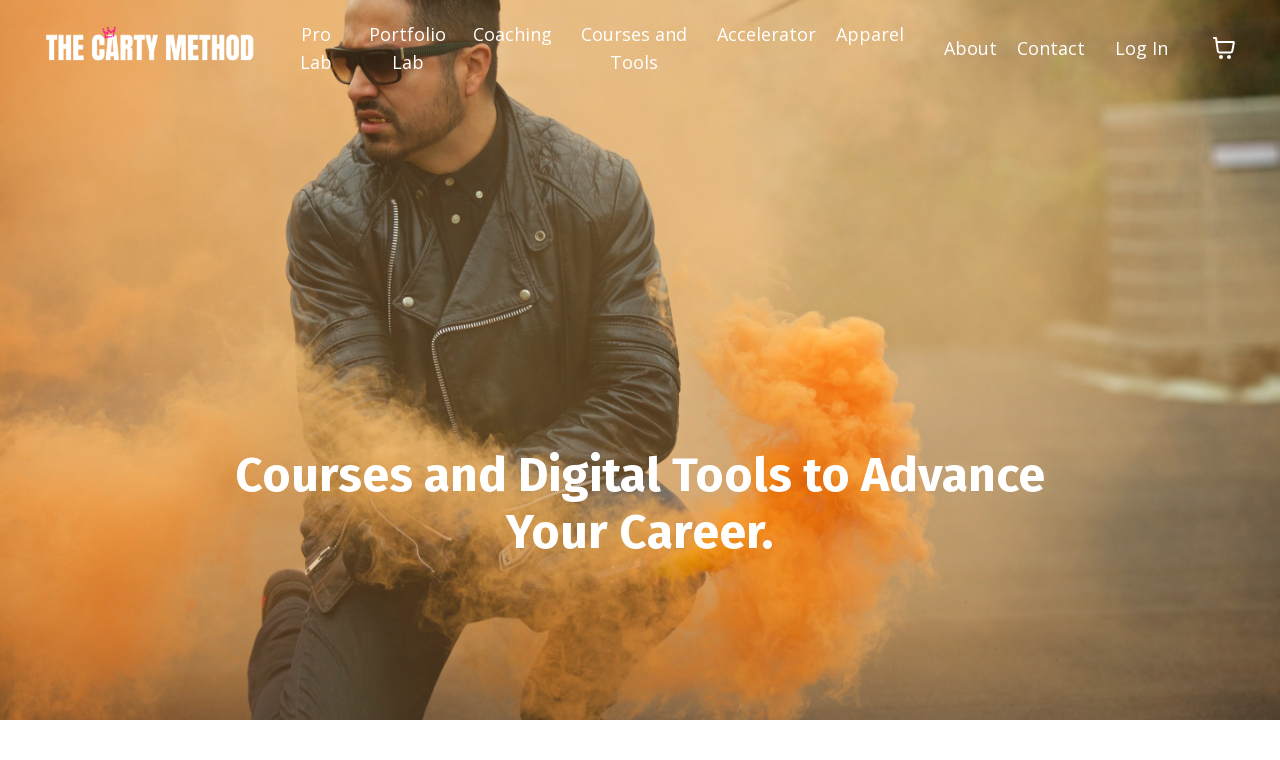

--- FILE ---
content_type: text/html; charset=utf-8
request_url: https://www.thecartymethod.com/store
body_size: 13351
content:
<!doctype html>
<html lang="en">
  <head>
    
              <meta name="csrf-param" content="authenticity_token">
              <meta name="csrf-token" content="WnnjwuRTxy2uAhFPHGgo4TA6Hy9qkCcCF2rwZVHjrLps4Qn08tdGwAEwRSvkL8ImsOmIpWWpV11Y4R5UmgxYRQ==">
            
    <title>
      
        The Carty Method - Professional Photographers Education Systems
      
    </title>
    <meta charset="utf-8" />
    <meta http-equiv="x-ua-compatible" content="ie=edge, chrome=1">
    <meta name="viewport" content="width=device-width, initial-scale=1, shrink-to-fit=no">
    
      <meta name="description" content="Are you a struggling photographer not making real money with your camera? Have the talent, but not the clients? Are you struggling to turn your creativity into a business? The Carty Method is a Pro Photographers Education System with cohorts, courses, frameworks and digital tools to get you there." />
    
    <meta property="og:type" content="website">
<meta property="og:url" content="https://www.thecartymethod.com/store">
<meta name="twitter:card" content="summary_large_image">

<meta property="og:title" content="The Carty Method - Professional Photographers Education Systems">
<meta name="twitter:title" content="The Carty Method - Professional Photographers Education Systems">


<meta property="og:description" content="Are you a struggling photographer not making real money with your camera? Have the talent, but not the clients? Are you struggling to turn your creativity into a business? The Carty Method is a Pro Photographers Education System with cohorts, courses, frameworks and digital tools to get you there.">
<meta name="twitter:description" content="Are you a struggling photographer not making real money with your camera? Have the talent, but not the clients? Are you struggling to turn your creativity into a business? The Carty Method is a Pro Photographers Education System with cohorts, courses, frameworks and digital tools to get you there.">


<meta property="og:image" content="https://kajabi-storefronts-production.kajabi-cdn.com/kajabi-storefronts-production/file-uploads/sites/2148205178/images/cebae16-fc51-3d52-8a24-42f8cd714c_Untitled_56_.png">
<meta name="twitter:image" content="https://kajabi-storefronts-production.kajabi-cdn.com/kajabi-storefronts-production/file-uploads/sites/2148205178/images/cebae16-fc51-3d52-8a24-42f8cd714c_Untitled_56_.png">


    
      <link href="https://kajabi-storefronts-production.kajabi-cdn.com/kajabi-storefronts-production/file-uploads/sites/2148205178/images/b062d-febd-c340-4d8e-768a71a3fa2_the-carty-method-white-favicon.png?v=2" rel="shortcut icon" />
    
    <link rel="canonical" href="https://www.thecartymethod.com/store" />

    <!-- Google Fonts ====================================================== -->
    <link rel="preconnect" href="https://fonts.gstatic.com" crossorigin>
    <link rel="stylesheet" media="print" onload="this.onload=null;this.removeAttribute(&#39;media&#39;);" type="text/css" href="//fonts.googleapis.com/css?family=Open+Sans:400,700,400italic,700italic|Fira+Sans:400,700,400italic,700italic&amp;display=swap" />

    <!-- Kajabi CSS ======================================================== -->
    <link rel="stylesheet" media="print" onload="this.onload=null;this.removeAttribute(&#39;media&#39;);" type="text/css" href="https://kajabi-app-assets.kajabi-cdn.com/assets/core-0d125629e028a5a14579c81397830a1acd5cf5a9f3ec2d0de19efb9b0795fb03.css" />

    

    <!-- Font Awesome Icons -->
    <link rel="stylesheet" media="print" onload="this.onload=null;this.removeAttribute(&#39;media&#39;);" type="text/css" crossorigin="anonymous" href="https://use.fontawesome.com/releases/v5.15.2/css/all.css" />

    <link rel="stylesheet" media="screen" href="https://kajabi-storefronts-production.kajabi-cdn.com/kajabi-storefronts-production/themes/2158421032/assets/styles.css?1766426076218569" />

    <!-- Customer CSS ====================================================== -->
    <!-- If you're using custom css that affects the first render of the page, replace async_style_link below with styesheet_tag -->
    <link rel="stylesheet" media="print" onload="this.onload=null;this.removeAttribute(&#39;media&#39;);" type="text/css" href="https://kajabi-storefronts-production.kajabi-cdn.com/kajabi-storefronts-production/themes/2158421032/assets/overrides.css?1766426076218569" />
    <style>
  /* Custom CSS Added Via Theme Settings */
  /* CSS Overrides go here */
</style>


    <!-- Kajabi Editor Only CSS ============================================ -->
    

    <!-- Header hook ======================================================= -->
    <script type="text/javascript">
  var Kajabi = Kajabi || {};
</script>
<script type="text/javascript">
  Kajabi.currentSiteUser = {
    "id" : "-1",
    "type" : "Guest",
    "contactId" : "",
  };
</script>
<script type="text/javascript">
  Kajabi.theme = {
    activeThemeName: "Streamlined Home",
    previewThemeId: null,
    editor: false
  };
</script>
<meta name="turbo-prefetch" content="false">
<!-- Google tag (gtag.js) -->
<script async src="https://www.googletagmanager.com/gtag/js?id=G-JLRV91055G"></script>
<script>
  window.dataLayer = window.dataLayer || [];
  function gtag(){dataLayer.push(arguments);}
  gtag('js', new Date());

  gtag('config', 'G-JLRV91055G');
</script><script async src="https://www.googletagmanager.com/gtag/js?id=G-JLRV91055G"></script>
<script>
  window.dataLayer = window.dataLayer || [];
  function gtag(){dataLayer.push(arguments);}
  gtag('js', new Date());
  gtag('config', 'G-JLRV91055G');
</script>
<style type="text/css">
  #editor-overlay {
    display: none;
    border-color: #2E91FC;
    position: absolute;
    background-color: rgba(46,145,252,0.05);
    border-style: dashed;
    border-width: 3px;
    border-radius: 3px;
    pointer-events: none;
    cursor: pointer;
    z-index: 10000000000;
  }
  .editor-overlay-button {
    color: white;
    background: #2E91FC;
    border-radius: 2px;
    font-size: 13px;
    margin-inline-start: -24px;
    margin-block-start: -12px;
    padding-block: 3px;
    padding-inline: 10px;
    text-transform:uppercase;
    font-weight:bold;
    letter-spacing:1.5px;

    left: 50%;
    top: 50%;
    position: absolute;
  }
</style>
<script src="https://kajabi-app-assets.kajabi-cdn.com/vite/assets/track_analytics-999259ad.js" crossorigin="anonymous" type="module"></script><link rel="modulepreload" href="https://kajabi-app-assets.kajabi-cdn.com/vite/assets/stimulus-576c66eb.js" as="script" crossorigin="anonymous">
<link rel="modulepreload" href="https://kajabi-app-assets.kajabi-cdn.com/vite/assets/track_product_analytics-9c66ca0a.js" as="script" crossorigin="anonymous">
<link rel="modulepreload" href="https://kajabi-app-assets.kajabi-cdn.com/vite/assets/stimulus-e54d982b.js" as="script" crossorigin="anonymous">
<link rel="modulepreload" href="https://kajabi-app-assets.kajabi-cdn.com/vite/assets/trackProductAnalytics-3d5f89d8.js" as="script" crossorigin="anonymous">      <script type="text/javascript">
        if (typeof (window.rudderanalytics) === "undefined") {
          !function(){"use strict";window.RudderSnippetVersion="3.0.3";var sdkBaseUrl="https://cdn.rudderlabs.com/v3"
          ;var sdkName="rsa.min.js";var asyncScript=true;window.rudderAnalyticsBuildType="legacy",window.rudderanalytics=[]
          ;var e=["setDefaultInstanceKey","load","ready","page","track","identify","alias","group","reset","setAnonymousId","startSession","endSession","consent"]
          ;for(var n=0;n<e.length;n++){var t=e[n];window.rudderanalytics[t]=function(e){return function(){
          window.rudderanalytics.push([e].concat(Array.prototype.slice.call(arguments)))}}(t)}try{
          new Function('return import("")'),window.rudderAnalyticsBuildType="modern"}catch(a){}
          if(window.rudderAnalyticsMount=function(){
          "undefined"==typeof globalThis&&(Object.defineProperty(Object.prototype,"__globalThis_magic__",{get:function get(){
          return this},configurable:true}),__globalThis_magic__.globalThis=__globalThis_magic__,
          delete Object.prototype.__globalThis_magic__);var e=document.createElement("script")
          ;e.src="".concat(sdkBaseUrl,"/").concat(window.rudderAnalyticsBuildType,"/").concat(sdkName),e.async=asyncScript,
          document.head?document.head.appendChild(e):document.body.appendChild(e)
          },"undefined"==typeof Promise||"undefined"==typeof globalThis){var d=document.createElement("script")
          ;d.src="https://polyfill-fastly.io/v3/polyfill.min.js?version=3.111.0&features=Symbol%2CPromise&callback=rudderAnalyticsMount",
          d.async=asyncScript,document.head?document.head.appendChild(d):document.body.appendChild(d)}else{
          window.rudderAnalyticsMount()}window.rudderanalytics.load("2apYBMHHHWpiGqicceKmzPebApa","https://kajabiaarnyhwq.dataplane.rudderstack.com",{})}();
        }
      </script>
      <script type="text/javascript">
        if (typeof (window.rudderanalytics) !== "undefined") {
          rudderanalytics.page({"account_id":"2148183255","site_id":"2148205178"});
        }
      </script>
      <script type="text/javascript">
        if (typeof (window.rudderanalytics) !== "undefined") {
          (function () {
            function AnalyticsClickHandler (event) {
              const targetEl = event.target.closest('a') || event.target.closest('button');
              if (targetEl) {
                rudderanalytics.track('Site Link Clicked', Object.assign(
                  {"account_id":"2148183255","site_id":"2148205178"},
                  {
                    link_text: targetEl.textContent.trim(),
                    link_href: targetEl.href,
                    tag_name: targetEl.tagName,
                  }
                ));
              }
            };
            document.addEventListener('click', AnalyticsClickHandler);
          })();
        }
      </script>
<meta name='site_locale' content='en'><style type="text/css">
  body main {
    direction: ltr;
  }
  .slick-list {
    direction: ltr;
  }
</style>
<style type="text/css">
  /* Font Awesome 4 */
  .fa.fa-twitter{
    font-family:sans-serif;
  }
  .fa.fa-twitter::before{
    content:"𝕏";
    font-size:1.2em;
  }

  /* Font Awesome 5 */
  .fab.fa-twitter{
    font-family:sans-serif;
  }
  .fab.fa-twitter::before{
    content:"𝕏";
    font-size:1.2em;
  }
</style>
<link rel="stylesheet" href="https://cdn.jsdelivr.net/npm/@kajabi-ui/styles@1.0.4/dist/kajabi_products/kajabi_products.css" />
<script type="module" src="https://cdn.jsdelivr.net/npm/@pine-ds/core@3.14.0/dist/pine-core/pine-core.esm.js"></script>
<script nomodule src="https://cdn.jsdelivr.net/npm/@pine-ds/core@3.14.0/dist/pine-core/index.esm.js"></script>


  </head>

  <style>
  

  
    
  
</style>

  <body id="encore-theme" class="background-unrecognized">
    


    <div id="section-header" data-section-id="header">

<style>
  /* Default Header Styles */
  .header {
    
      background-color: rgba(0, 0, 0, 0);
    
    font-size: 18px;
  }
  .header a,
  .header a.link-list__link,
  .header a.link-list__link:hover,
  .header a.social-icons__icon,
  .header .user__login a,
  .header .dropdown__item a,
  .header .dropdown__trigger:hover {
    color: #ffffff;
  }
  .header .dropdown__trigger {
    color: #ffffff !important;
  }
  /* Mobile Header Styles */
  @media (max-width: 767px) {
    .header {
      
        background-color: #000000;
      
      font-size: 16px;
    }
    
      .header a,
      .header a.link-list__link,
      .header a.social-icons__icon,
      .header .dropdown__item a,
      .header .user__login a,
      .header a.link-list__link:hover,
      .header .dropdown__trigger:hover {
        color: #ffffff;
      }
      .header .dropdown__trigger {
        color: #ffffff !important;
      }
    
    .header .hamburger__slices .hamburger__slice {
      
        background-color: #ffffff;
      
    }
    
      .header a.link-list__link, .dropdown__item a, .header__content--mobile {
        text-align: left;
      }
    
    .header--overlay .header__content--mobile  {
      padding-bottom: 20px;
    }
  }
  /* Sticky Styles */
  
    .header.header--fixed {
      background-color: rgba(0, 0, 0, 0);
      
        background-color: #000000;
      
      
        background-color: rgba(0, 0, 0, 0.8);
      
    }
    
    
    .header.header--fixed .hamburger__slice {
      
        background-color: #ffffff;
      
    }
  
</style>

<div class="hidden">
  
    
  
    
  
    
  
    
  
  
  
  
</div>

<header class="header header--overlay sticky   background-dark header--close-on-scroll" kjb-settings-id="sections_header_settings_background_color">
  <div class="hello-bars">
    
      
    
      
    
      
    
      
    
  </div>
  
    <div class="header__wrap">
      <div class="header__content header__content--desktop background-dark">
        <div class="container header__container media justify-content-left">
          
            
                <style>
@media (min-width: 768px) {
  #block-1555988494486 {
    text-align: left;
  }
} 
</style>

<div 
  id="block-1555988494486" 
  class="header__block header__block--logo header__block--show header__switch-content " 
  kjb-settings-id="sections_header_blocks_1555988494486_settings_stretch"
  
>
  

<style>
  #block-1555988494486 {
    line-height: 1;
  }
  #block-1555988494486 .logo__image {
    display: block;
    width: 220px;
  }
  #block-1555988494486 .logo__text {
    color: ;
  }
</style>

<a class="logo" href="/">
  
    
      <img loading="auto" class="logo__image" alt="Header Logo" kjb-settings-id="sections_header_blocks_1555988494486_settings_logo" src="https://kajabi-storefronts-production.kajabi-cdn.com/kajabi-storefronts-production/file-uploads/themes/2158421032/settings_images/e16ba-d2f1-814f-28fb-7c21bbbbf308_927b0119-19ca-4e7a-b00c-1f1f5de4c9ed.png" />
    
  
</a>

</div>

              
          
            
                <style>
@media (min-width: 768px) {
  #block-1555988491313 {
    text-align: center;
  }
} 
</style>

<div 
  id="block-1555988491313" 
  class="header__block header__switch-content header__block--menu stretch" 
  kjb-settings-id="sections_header_blocks_1555988491313_settings_stretch"
  
>
  <div class="link-list justify-content-center" kjb-settings-id="sections_header_blocks_1555988491313_settings_menu">
  
    <a class="link-list__link" href="https://www.thecartymethod.com/prolab" >Pro Lab</a>
  
    <a class="link-list__link" href="https://www.thecartymethod.com/portfoliolab" >Portfolio Lab</a>
  
    <a class="link-list__link" href="https://www.thecartymethod.com/coaching" >Coaching</a>
  
    <a class="link-list__link" href="https://www.thecartymethod.com/store" >Courses and Tools</a>
  
    <a class="link-list__link" href="https://www.thecartymethod.com/accelerator" >Accelerator</a>
  
    <a class="link-list__link" href="http://thecartymethodshop.com" >Apparel</a>
  
</div>

</div>

              
          
            
                <style>
@media (min-width: 768px) {
  #block-1602256221872 {
    text-align: right;
  }
} 
</style>

<div 
  id="block-1602256221872" 
  class="header__block header__switch-content header__block--menu " 
  kjb-settings-id="sections_header_blocks_1602256221872_settings_stretch"
  
>
  <div class="link-list justify-content-right" kjb-settings-id="sections_header_blocks_1602256221872_settings_menu">
  
    <a class="link-list__link" href="https://www.thecartymethod.com/about" >About</a>
  
    <a class="link-list__link" href="https://www.thecartymethod.com/contact" >Contact</a>
  
</div>

</div>

              
          
            
                <style>
@media (min-width: 768px) {
  #block-1555988487706 {
    text-align: left;
  }
} 
</style>

<div 
  id="block-1555988487706" 
  class="header__block header__switch-content header__block--user " 
  kjb-settings-id="sections_header_blocks_1555988487706_settings_stretch"
  
>
  <style>
  /* Dropdown menu colors for desktop */
  @media (min-width: 768px) {
    #block-1555988487706 .dropdown__menu {
      background: #FFFFFF;
      color: #595959;
    }
    #block-1555988487706 .dropdown__item a,
    #block-1555988487706 {
      color: #595959;
    }
  }
  /* Mobile menu text alignment */
  @media (max-width: 767px) {
    #block-1555988487706 .dropdown__item a,
    #block-1555988487706 .user__login a {
      text-align: left;
    }
  }
</style>

<div class="user" kjb-settings-id="sections_header_blocks_1555988487706_settings_language_login">
  
    <span class="user__login" kjb-settings-id="language_login"><a href="/login">Log In</a></span>
  
</div>

</div>

              
          
          
            <div class="hamburger hidden--desktop" kjb-settings-id="sections_header_settings_hamburger_color">
              <div class="hamburger__slices">
                <div class="hamburger__slice hamburger--slice-1"></div>
                <div class="hamburger__slice hamburger--slice-2"></div>
                <div class="hamburger__slice hamburger--slice-3"></div>
                <div class="hamburger__slice hamburger--slice-4"></div>
              </div>
            </div>
          
          
            <style>
  #block-cart .cart-button button {
    transition: all 0.1s;
    color: #ffffff;
  }
  .header.header--fixed #block-cart .cart-button button {
    transition: all 0.1s;
    color: ;
  }
</style>

<div id="block-cart" class="header__block--cart" kjb-settings-id="sections_header_settings_info">
  <script type="text/javascript">
  window.CLIENT_INFO = window.CLIENT_INFO || {};
  window.CLIENT_INFO.site_id = 2148205178;
  window.CLIENT_INFO.locale = "en";
  window.CLIENT_INFO.features =   window.CLIENT_INFO.features || {};
  window.CLIENT_INFO.imagePaths = window.CLIENT_INFO.imagePaths || {};
  window.CLIENT_INFO.imagePaths.default = "https://kajabi-app-assets.kajabi-cdn.com/assets/default_image-cff4ebeceb3839d5908ba7c7d5071a751234f2a6b34575505002eef3deb5e3c7.png";
  window.CLIENT_INFO.imagePaths.default_avatar = "https://kajabi-app-assets.kajabi-cdn.com/assets/defaults/default_avatar-b3744a61876b6f23004ea211ac36efc3ce9b91d5e3cfe612869f2f48f20c4f38.jpg";


    window.CLIENT_INFO.ga_id = "G-GTBWYV09JY"

  window.CLIENT_INFO.env = "production";
  // Ideally this is "unknown" as the default value, but this preserves existing behavior
  window.CLIENT_INFO.git_sha = "c62b26a45e304092e74cb64aa3649282ef9563ba";

  window.CLIENT_INFO.sentry_dsn = 'https://d12d127409fc4e5ab2f1cfe05c49b376:1d9ce92bb71b4391a6c2536171cbabe8@o485653.ingest.sentry.io/5541287';
  window.CLIENT_INFO.app_name = 'kajabi-storefronts-production';
  window.CLIENT_INFO.datadogEmbeddedCheckoutSampleRate = "100";

    window.CLIENT_INFO.account = {
      id: 2148183255,
      tier: "100k",
      businessType: "coach",
      experience: "existing_online",
      industry: "photo_video"
    }



</script>

<!-- You will need to change the version to match for Kajabi-UI/styles -->
<link rel="stylesheet" href="https://cdn.jsdelivr.net/npm/@kajabi-ui/styles@1.0.4/dist/kajabi_products/kajabi_products.css" />

<!-- Update Pine-DS/core version -->
<script type="module" src="https://cdn.jsdelivr.net/npm/@pine-ds/core@3.14.0/dist/pine-core/pine-core.esm.js"></script>
<script nomodule src="https://cdn.jsdelivr.net/npm/@pine-ds/core@3.14.0/dist/pine-core/index.esm.js"></script>

<!-- Load the toast controller -->
<script src="https://kajabi-app-assets.kajabi-cdn.com/assets/admin/pine_pds_toast_controller-c18b05ccfaa503bf8a9b1115437ccfedfe99a80d9f98e2bdaa416e44871427e5.js"></script>




<script src="https://kajabi-app-assets.kajabi-cdn.com/vite/assets/index-67fd4efe.js" crossorigin="anonymous" type="module" defer="defer"></script><link rel="modulepreload" href="https://kajabi-app-assets.kajabi-cdn.com/vite/assets/jsx-runtime-b77bee81.js" as="script" crossorigin="anonymous" defer="defer">
<link rel="modulepreload" href="https://kajabi-app-assets.kajabi-cdn.com/vite/assets/index-ffb4245c.js" as="script" crossorigin="anonymous" defer="defer">
<link rel="modulepreload" href="https://kajabi-app-assets.kajabi-cdn.com/vite/assets/Sentry-aebb7817.js" as="script" crossorigin="anonymous" defer="defer">
<link rel="modulepreload" href="https://kajabi-app-assets.kajabi-cdn.com/vite/assets/ToastProvider-093818d3.js" as="script" crossorigin="anonymous" defer="defer">
<link rel="modulepreload" href="https://kajabi-app-assets.kajabi-cdn.com/vite/assets/yup-0bd1f16c.js" as="script" crossorigin="anonymous" defer="defer">
<link rel="modulepreload" href="https://kajabi-app-assets.kajabi-cdn.com/vite/assets/i18n-e98f75c1.js" as="script" crossorigin="anonymous" defer="defer">
<link rel="modulepreload" href="https://kajabi-app-assets.kajabi-cdn.com/vite/assets/index.esm-e7f67e9f.js" as="script" crossorigin="anonymous" defer="defer">
<link rel="modulepreload" href="https://kajabi-app-assets.kajabi-cdn.com/vite/assets/main-980e1a5d.js" as="script" crossorigin="anonymous" defer="defer">
<link rel="modulepreload" href="https://kajabi-app-assets.kajabi-cdn.com/vite/assets/index-d19b3d80.js" as="script" crossorigin="anonymous" defer="defer">
<link rel="modulepreload" href="https://kajabi-app-assets.kajabi-cdn.com/vite/assets/index-ef3c7d47.js" as="script" crossorigin="anonymous" defer="defer">
<link rel="modulepreload" href="https://kajabi-app-assets.kajabi-cdn.com/vite/assets/ManageCart-4839dddb.js" as="script" crossorigin="anonymous" defer="defer">
<link rel="modulepreload" href="https://kajabi-app-assets.kajabi-cdn.com/vite/assets/index-1887ab18.js" as="script" crossorigin="anonymous" defer="defer">
<link rel="modulepreload" href="https://kajabi-app-assets.kajabi-cdn.com/vite/assets/cartClient-84670a5f.js" as="script" crossorigin="anonymous" defer="defer">
<link rel="modulepreload" href="https://kajabi-app-assets.kajabi-cdn.com/vite/assets/moment-02fedcb7.js" as="script" crossorigin="anonymous" defer="defer">
<link rel="modulepreload" href="https://kajabi-app-assets.kajabi-cdn.com/vite/assets/i18next-874ad839.js" as="script" crossorigin="anonymous" defer="defer">
<link rel="modulepreload" href="https://kajabi-app-assets.kajabi-cdn.com/vite/assets/utils-a430c781.js" as="script" crossorigin="anonymous" defer="defer">
<link rel="modulepreload" href="https://kajabi-app-assets.kajabi-cdn.com/vite/assets/index-bb12d89a.js" as="script" crossorigin="anonymous" defer="defer">
<link rel="modulepreload" href="https://kajabi-app-assets.kajabi-cdn.com/vite/assets/errorboundary-26546b2a.js" as="script" crossorigin="anonymous" defer="defer">
<link rel="modulepreload" href="https://kajabi-app-assets.kajabi-cdn.com/vite/assets/_commonjsHelpers-f17db62c.js" as="script" crossorigin="anonymous" defer="defer">
<link rel="modulepreload" href="https://kajabi-app-assets.kajabi-cdn.com/vite/assets/sdk-86249915.js" as="script" crossorigin="anonymous" defer="defer">
<link rel="modulepreload" href="https://kajabi-app-assets.kajabi-cdn.com/vite/assets/clientInfo-16c2cd18.js" as="script" crossorigin="anonymous" defer="defer">
<link rel="modulepreload" href="https://kajabi-app-assets.kajabi-cdn.com/vite/assets/hoist-non-react-statics.cjs-1f1a8335.js" as="script" crossorigin="anonymous" defer="defer">
<link rel="modulepreload" href="https://kajabi-app-assets.kajabi-cdn.com/vite/assets/index-e6118ae5.js" as="script" crossorigin="anonymous" defer="defer">
<link rel="modulepreload" href="https://kajabi-app-assets.kajabi-cdn.com/vite/assets/Lazy-cbc23e4a.js" as="script" crossorigin="anonymous" defer="defer">
<link rel="modulepreload" href="https://kajabi-app-assets.kajabi-cdn.com/vite/assets/_baseIteratee-21da714d.js" as="script" crossorigin="anonymous" defer="defer">
<link rel="modulepreload" href="https://kajabi-app-assets.kajabi-cdn.com/vite/assets/setLocale-ceec3490.js" as="script" crossorigin="anonymous" defer="defer">
<link rel="modulepreload" href="https://kajabi-app-assets.kajabi-cdn.com/vite/assets/util-289d78c2.js" as="script" crossorigin="anonymous" defer="defer">
<link rel="modulepreload" href="https://kajabi-app-assets.kajabi-cdn.com/vite/assets/index-2f617914.js" as="script" crossorigin="anonymous" defer="defer">
<link rel="modulepreload" href="https://kajabi-app-assets.kajabi-cdn.com/vite/assets/middleware-8d62c445.js" as="script" crossorigin="anonymous" defer="defer">
<link rel="modulepreload" href="https://kajabi-app-assets.kajabi-cdn.com/vite/assets/formatter-1903f250.js" as="script" crossorigin="anonymous" defer="defer">
<link rel="modulepreload" href="https://kajabi-app-assets.kajabi-cdn.com/vite/assets/PhoneInput-6d81d1e8.js" as="script" crossorigin="anonymous" defer="defer">
<link rel="modulepreload" href="https://kajabi-app-assets.kajabi-cdn.com/vite/assets/util-980bb37d.js" as="script" crossorigin="anonymous" defer="defer">
<link rel="modulepreload" href="https://kajabi-app-assets.kajabi-cdn.com/vite/assets/QuantitySelector-d71d352c.js" as="script" crossorigin="anonymous" defer="defer">
<link rel="modulepreload" href="https://kajabi-app-assets.kajabi-cdn.com/vite/assets/index-dd84ea2a.js" as="script" crossorigin="anonymous" defer="defer">
<link rel="modulepreload" href="https://kajabi-app-assets.kajabi-cdn.com/vite/assets/lodash-81553200.js" as="script" crossorigin="anonymous" defer="defer"><link rel="stylesheet" href="https://kajabi-app-assets.kajabi-cdn.com/vite/assets/ManageCart-91607dfe.css" media="screen" defer="defer" />
<script src="https://kajabi-app-assets.kajabi-cdn.com/vite/assets/system-scoped-e65135f6.js" crossorigin="anonymous" type="module"></script><link rel="stylesheet" href="https://kajabi-app-assets.kajabi-cdn.com/vite/assets/system-scoped-90bb990f.css" media="screen" />

<div id="cart-root"></div>

</div>
          
        </div>
      </div>
      <div class="header__content header__content--mobile">
        <div class="header__switch-content header__spacer"></div>
      </div>
    </div>
  
</header>

</div>
    <main>
      <div data-dynamic-sections=store><div id="section-1593046296756" data-section-id="1593046296756"><style>
  
    #section-1593046296756 {
      background-image: url(https://kajabi-storefronts-production.kajabi-cdn.com/kajabi-storefronts-production/file-uploads/themes/2158421032/settings_images/f5b668-05d1-5d50-21b4-ff0abaeef5b_d2b31f6f-5098-43de-ac1d-0871cd247f2b.jpg);
      background-position: center;
    }
  
  #section-1593046296756 .section__overlay {
    position: absolute;
    width: 100%;
    height: 100%;
    left: 0;
    top: 0;
    background-color: rgba(22, 30, 42, 0);
  }
  #section-1593046296756 .sizer {
    padding-top: 40px;
    padding-bottom: 40px;
  }
  #section-1593046296756 .container {
    max-width: calc(1260px + 10px + 10px);
    padding-right: 10px;
    padding-left: 10px;
    
      padding-left: 0 !important;
      padding-right: 0 !important;
    
  }
  #section-1593046296756 .row {
    
      margin: 0 !important
    
  }
  #section-1593046296756 .container--full {
    width: 100%;
    max-width: calc(100% + 10px + 10px);
  }
  @media (min-width: 768px) {
    
      #section-1593046296756 {
        
      }
    
    #section-1593046296756 .sizer {
      padding-top: 100px;
      padding-bottom: 100px;
    }
    #section-1593046296756 .container {
      max-width: calc(1260px + 40px + 40px);
      padding-right: 40px;
      padding-left: 40px;
    }
    #section-1593046296756 .container--full {
      max-width: calc(100% + 40px + 40px);
    }
  }
  
  
</style>


<section kjb-settings-id="sections_1593046296756_settings_background_color"
  class="section
  
  
   background-dark "
  data-reveal-event=""
  data-reveal-offset=""
  data-reveal-units="seconds">
  <div class="sizer sizer--full">
    
    <div class="section__overlay"></div>
    <div class="container container--full">
      <div class="row align-items-center justify-content-center">
        
          




<style>
  /* flush setting */
  
  
  /* margin settings */
  #block-1593046296756_0, [data-slick-id="1593046296756_0"] {
    margin-top: 0px;
    margin-right: 0px;
    margin-bottom: 0px;
    margin-left: 0px;
  }
  #block-1593046296756_0 .block, [data-slick-id="1593046296756_0"] .block {
    /* border settings */
    border: 4px none black;
    border-radius: 4px;
    

    /* background color */
    
    /* default padding for mobile */
    
    
    
    /* mobile padding overrides */
    
    
    
    
    
  }

  @media (min-width: 768px) {
    /* desktop margin settings */
    #block-1593046296756_0, [data-slick-id="1593046296756_0"] {
      margin-top: 200px;
      margin-right: 0px;
      margin-bottom: 0px;
      margin-left: 0px;
    }
    #block-1593046296756_0 .block, [data-slick-id="1593046296756_0"] .block {
      /* default padding for desktop  */
      
      
      /* desktop padding overrides */
      
      
      
      
      
    }
  }
  /* mobile text align */
  @media (max-width: 767px) {
    #block-1593046296756_0, [data-slick-id="1593046296756_0"] {
      text-align: left;
    }
  }
</style>



<div
  id="block-1593046296756_0"
  class="
  block-type--text
  text-center
  col-8
  
  
  
    
  
  
  "
  
  data-reveal-event=""
  data-reveal-offset=""
  data-reveal-units="seconds"
  
    kjb-settings-id="sections_1593046296756_blocks_1593046296756_0_settings_width"
  
  
>
  <div class="block
    box-shadow-none
    "
    
      data-aos="none"
      data-aos-delay="0"
      data-aos-duration="0"
    
    
  >
    
    <style>
  
  #block-1577982541036_0 .btn {
    margin-top: 1rem;
  }
</style>


  <h1>Courses and Digital Tools to Advance Your Career.</h1>




  </div>
</div>


        
      </div>
    </div>
  </div>
</section>
</div><div id="section-1593046178513" data-section-id="1593046178513"><style>
  
  #section-1593046178513 .section__overlay {
    position: absolute;
    width: 100%;
    height: 100%;
    left: 0;
    top: 0;
    background-color: #000000;
  }
  #section-1593046178513 .sizer {
    padding-top: 40px;
    padding-bottom: 40px;
  }
  #section-1593046178513 .container {
    max-width: calc(1260px + 10px + 10px);
    padding-right: 10px;
    padding-left: 10px;
    
  }
  #section-1593046178513 .row {
    
  }
  #section-1593046178513 .container--full {
    width: 100%;
    max-width: calc(100% + 10px + 10px);
  }
  @media (min-width: 768px) {
    
    #section-1593046178513 .sizer {
      padding-top: 100px;
      padding-bottom: 100px;
    }
    #section-1593046178513 .container {
      max-width: calc(1260px + 40px + 40px);
      padding-right: 40px;
      padding-left: 40px;
    }
    #section-1593046178513 .container--full {
      max-width: calc(100% + 40px + 40px);
    }
  }
  
  
</style>


<section kjb-settings-id="sections_1593046178513_settings_background_color"
  class="section
  
  
   background-dark "
  data-reveal-event=""
  data-reveal-offset=""
  data-reveal-units="seconds">
  <div class="sizer ">
    
    <div class="section__overlay"></div>
    <div class="container ">
      <div class="row align-items-start justify-content-center">
        
          




<style>
  /* flush setting */
  
  
  /* margin settings */
  #block-1593046178513_0, [data-slick-id="1593046178513_0"] {
    margin-top: 0px;
    margin-right: 0px;
    margin-bottom: 0px;
    margin-left: 0px;
  }
  #block-1593046178513_0 .block, [data-slick-id="1593046178513_0"] .block {
    /* border settings */
    border: 4px none black;
    border-radius: 4px;
    

    /* background color */
    
    /* default padding for mobile */
    
    
    
    /* mobile padding overrides */
    
    
    
    
    
  }

  @media (min-width: 768px) {
    /* desktop margin settings */
    #block-1593046178513_0, [data-slick-id="1593046178513_0"] {
      margin-top: 0px;
      margin-right: 0px;
      margin-bottom: 0px;
      margin-left: 0px;
    }
    #block-1593046178513_0 .block, [data-slick-id="1593046178513_0"] .block {
      /* default padding for desktop  */
      
      
      /* desktop padding overrides */
      
      
      
      
      
    }
  }
  /* mobile text align */
  @media (max-width: 767px) {
    #block-1593046178513_0, [data-slick-id="1593046178513_0"] {
      text-align: left;
    }
  }
</style>



<div
  id="block-1593046178513_0"
  class="
  block-type--text
  text-left
  col-12
  
  
  
    
  
  
  "
  
  data-reveal-event=""
  data-reveal-offset=""
  data-reveal-units="seconds"
  
    kjb-settings-id="sections_1593046178513_blocks_1593046178513_0_settings_width"
  
  
>
  <div class="block
    box-shadow-none
    "
    
      data-aos="none"
      data-aos-delay="0"
      data-aos-duration="0"
    
    
  >
    
    <style>
  
  #block-1577982541036_0 .btn {
    margin-top: 1rem;
  }
</style>


  <h2>Featured Tools.</h2>




  </div>
</div>


        
          




<style>
  /* flush setting */
  
  
  /* margin settings */
  #block-1593046178513_5, [data-slick-id="1593046178513_5"] {
    margin-top: 0px;
    margin-right: 0px;
    margin-bottom: 0px;
    margin-left: 0px;
  }
  #block-1593046178513_5 .block, [data-slick-id="1593046178513_5"] .block {
    /* border settings */
    border: 4px none black;
    border-radius: 4px;
    

    /* background color */
    
      background-color: #fff;
    
    /* default padding for mobile */
    
      padding: 20px;
    
    
    
      
        padding: 20px;
      
    
    /* mobile padding overrides */
    
      padding: 0;
    
    
    
    
    
  }

  @media (min-width: 768px) {
    /* desktop margin settings */
    #block-1593046178513_5, [data-slick-id="1593046178513_5"] {
      margin-top: 0px;
      margin-right: 0px;
      margin-bottom: 0px;
      margin-left: 0px;
    }
    #block-1593046178513_5 .block, [data-slick-id="1593046178513_5"] .block {
      /* default padding for desktop  */
      
        padding: 30px;
      
      
        
          padding: 30px;
        
      
      /* desktop padding overrides */
      
        padding: 0;
      
      
      
      
      
    }
  }
  /* mobile text align */
  @media (max-width: 767px) {
    #block-1593046178513_5, [data-slick-id="1593046178513_5"] {
      text-align: left;
    }
  }
</style>



<div
  id="block-1593046178513_5"
  class="
  block-type--offer
  text-
  col-12
  
  
  
    
  
  
  "
  
  data-reveal-event=""
  data-reveal-offset=""
  data-reveal-units="seconds"
  
    kjb-settings-id="sections_1593046178513_blocks_1593046178513_5_settings_width"
  
  
>
  <div class="block
    box-shadow-medium
     background-light"
    
      data-aos="none"
      data-aos-delay="0"
      data-aos-duration="0"
    
    
  >
    
    








<style>
  
  #block-1593046178513_5 .cta__wrapper {
    margin-top: 1.5rem;
    display: flex;
    justify-content: center;
    align-items: center;
  }
  #block-1593046178513_5 .btn {
    border-color: #ff0099;
    border-radius: 4px;
    background: #ff0099;
    color: #ffffff;
    margin: 0;
  }
  #block-1593046178513_5 .btn--outline {
    background: transparent;
    color: #ff0099;
  }
</style>


  
    <a class="card" href="/offers/si5GKFGd"  target="_blank" rel="noopener" >
      
        <img loading="auto" class="card__image" alt="" src="https://kajabi-storefronts-production.kajabi-cdn.com/kajabi-storefronts-production/file-uploads/site/2148205178/images/63c8426-82d4-ae06-84a5-c71a62cf833_one_person_business_model_-_thumb.jpg" />
      
      <div class="card__body background-light">
        <h4 class="card__title">The One Person Business Model for Photographers</h4>
        <p class="card__text">In this Video and extensive notes I outline "The One Person Business Model for Photographers".</p>
        <h5 class="card__price">Free</h5>
      </div>
    </a>
  



  </div>
</div>


        
          




<style>
  /* flush setting */
  
  
  /* margin settings */
  #block-1593046178513_6, [data-slick-id="1593046178513_6"] {
    margin-top: 0px;
    margin-right: 0px;
    margin-bottom: 0px;
    margin-left: 0px;
  }
  #block-1593046178513_6 .block, [data-slick-id="1593046178513_6"] .block {
    /* border settings */
    border: 4px none black;
    border-radius: 4px;
    

    /* background color */
    
      background-color: #fff;
    
    /* default padding for mobile */
    
      padding: 20px;
    
    
    
      
        padding: 20px;
      
    
    /* mobile padding overrides */
    
      padding: 0;
    
    
    
    
    
  }

  @media (min-width: 768px) {
    /* desktop margin settings */
    #block-1593046178513_6, [data-slick-id="1593046178513_6"] {
      margin-top: 0px;
      margin-right: 0px;
      margin-bottom: 0px;
      margin-left: 0px;
    }
    #block-1593046178513_6 .block, [data-slick-id="1593046178513_6"] .block {
      /* default padding for desktop  */
      
        padding: 30px;
      
      
        
          padding: 30px;
        
      
      /* desktop padding overrides */
      
        padding: 0;
      
      
      
      
      
    }
  }
  /* mobile text align */
  @media (max-width: 767px) {
    #block-1593046178513_6, [data-slick-id="1593046178513_6"] {
      text-align: left;
    }
  }
</style>



<div
  id="block-1593046178513_6"
  class="
  block-type--offer
  text-
  col-12
  
  
  
    
  
  
  "
  
  data-reveal-event=""
  data-reveal-offset=""
  data-reveal-units="seconds"
  
    kjb-settings-id="sections_1593046178513_blocks_1593046178513_6_settings_width"
  
  
>
  <div class="block
    box-shadow-medium
     background-light"
    
      data-aos="none"
      data-aos-delay="0"
      data-aos-duration="0"
    
    
  >
    
    








<style>
  
  #block-1593046178513_6 .cta__wrapper {
    margin-top: 1.5rem;
    display: flex;
    justify-content: center;
    align-items: center;
  }
  #block-1593046178513_6 .btn {
    border-color: #ff0099;
    border-radius: 4px;
    background: #ff0099;
    color: #ffffff;
    margin: 0;
  }
  #block-1593046178513_6 .btn--outline {
    background: transparent;
    color: #ff0099;
  }
</style>


  
    <a class="card" href="/offers/nd66UYtV"  target="_blank" rel="noopener" >
      
        <img loading="auto" class="card__image" alt="" src="https://kajabi-storefronts-production.kajabi-cdn.com/kajabi-storefronts-production/file-uploads/site/2148205178/images/2f5e72b-5f1-007-8316-fe8fd80e2865_pricing-guide-thumb.jpg" />
      
      <div class="card__body background-light">
        <h4 class="card__title">Pricing Secrets Pros Should Know.</h4>
        <p class="card__text">Let me get straight to it—if you’ve ever felt unsure about what to charge, nervous to talk money with clients, or worried you’re leaving money on the table... this guide is for you.
I respect your time. You could be doing anything right now, and you’re here. That tells me you’re ready to stop winging it and start building a real business with your camera.
This isn’t just another PDF. It’s a roadmap I’ve crafted from over three decades of working as a professional photographer—pricing work for Nike, Apple, celebrities, and magazines, but also struggling through awkward client calls, underbidding jobs, and learning the hard way how to value what I bring to the table.
This guide is the clarity I wish I had when I started.And the confidence I want you to walk away with.
Inside, I’m going to show you exactly how to move from hourly rates that limit your income to pricing models that position you as a creative and a strategist. I’ll walk you through how to handle pricing conversations like a pro, charge for usage and licensing, build predictable income with retainers, and even earn passive revenue from stock—all without second-guessing what you’re worth.
Whether you’re just getting serious or you’ve been working for years but still feel stuck at a pricing plateau, this 35 page guide is built to meet you where you are—and move you forward.
Let’s stop charging like amateurs. Let’s start earning like pros.
Let’s get to work.– CARTY</p>
        <h5 class="card__price">Pay what you like</h5>
      </div>
    </a>
  



  </div>
</div>


        
          




<style>
  /* flush setting */
  
  
  /* margin settings */
  #block-1593046178513_7, [data-slick-id="1593046178513_7"] {
    margin-top: 0px;
    margin-right: 0px;
    margin-bottom: 0px;
    margin-left: 0px;
  }
  #block-1593046178513_7 .block, [data-slick-id="1593046178513_7"] .block {
    /* border settings */
    border: 4px none black;
    border-radius: 4px;
    

    /* background color */
    
      background-color: #fff;
    
    /* default padding for mobile */
    
      padding: 20px;
    
    
    
      
        padding: 20px;
      
    
    /* mobile padding overrides */
    
      padding: 0;
    
    
    
    
    
  }

  @media (min-width: 768px) {
    /* desktop margin settings */
    #block-1593046178513_7, [data-slick-id="1593046178513_7"] {
      margin-top: 0px;
      margin-right: 0px;
      margin-bottom: 0px;
      margin-left: 0px;
    }
    #block-1593046178513_7 .block, [data-slick-id="1593046178513_7"] .block {
      /* default padding for desktop  */
      
        padding: 30px;
      
      
        
          padding: 30px;
        
      
      /* desktop padding overrides */
      
        padding: 0;
      
      
      
      
      
    }
  }
  /* mobile text align */
  @media (max-width: 767px) {
    #block-1593046178513_7, [data-slick-id="1593046178513_7"] {
      text-align: left;
    }
  }
</style>



<div
  id="block-1593046178513_7"
  class="
  block-type--offer
  text-
  col-12
  
  
  
    
  
  
  "
  
  data-reveal-event=""
  data-reveal-offset=""
  data-reveal-units="seconds"
  
    kjb-settings-id="sections_1593046178513_blocks_1593046178513_7_settings_width"
  
  
>
  <div class="block
    box-shadow-medium
     background-light"
    
      data-aos="none"
      data-aos-delay="0"
      data-aos-duration="0"
    
    
  >
    
    








<style>
  
  #block-1593046178513_7 .cta__wrapper {
    margin-top: 1.5rem;
    display: flex;
    justify-content: center;
    align-items: center;
  }
  #block-1593046178513_7 .btn {
    border-color: #ff0099;
    border-radius: 4px;
    background: #ff0099;
    color: #ffffff;
    margin: 0;
  }
  #block-1593046178513_7 .btn--outline {
    background: transparent;
    color: #ff0099;
  }
</style>


  
    <div class="card" href="/offers/9dPtJQav"  target="_blank" rel="noopener" >
      
        <img loading="auto" class="card__image" alt="" src="https://kajabi-storefronts-production.kajabi-cdn.com/kajabi-storefronts-production/file-uploads/site/2148205178/images/16cbf2-1153-3466-411-13f8a2c8f26_cd8db176-26c9-4f35-8245-2b44a397aac8.jpg" />
      
      <div class="card__body background-light">
        <h4 class="card__title">The Carty Method Phase 0 - Workbook and Masterclass</h4>
        <p class="card__text">Phase 0 combines self-assessment tools, structured action steps, and mindset recalibration to provide a comprehensive foundation for your creative career. Through a masterclass-workbook pairing, you’ll explore future-focused exercises (like the TED talk and eulogy prompts), integrate a Character Diamond framework for personal branding, and consistently revisit and refine your goals. These elements ensure you’re ready to tackle the crowded photography industry with clarity, resilience, and a strong sense of purpose.</p>
        <h5 class="card__price">$47.00 USD</h5>
        <div class="cta__wrapper">
          <a 
  href="/resource_redirect/landing_pages/2150921924"
  
  
   target="_blank" rel="noopener" 
 class="btn card__button btn--solid btn--full btn--medium" kjb-settings-id="sections_1593046178513_blocks_1593046178513_7_settings_btn_text">LEARN MORE</a>
        </div>
      </div>
    </div>
  



  </div>
</div>


        
          




<style>
  /* flush setting */
  
  
  /* margin settings */
  #block-1593046178513_1, [data-slick-id="1593046178513_1"] {
    margin-top: 0px;
    margin-right: 0px;
    margin-bottom: 0px;
    margin-left: 0px;
  }
  #block-1593046178513_1 .block, [data-slick-id="1593046178513_1"] .block {
    /* border settings */
    border: 4px none black;
    border-radius: 4px;
    

    /* background color */
    
      background-color: #fff;
    
    /* default padding for mobile */
    
      padding: 20px;
    
    
    
      
        padding: 20px;
      
    
    /* mobile padding overrides */
    
      padding: 0;
    
    
    
    
    
  }

  @media (min-width: 768px) {
    /* desktop margin settings */
    #block-1593046178513_1, [data-slick-id="1593046178513_1"] {
      margin-top: 0px;
      margin-right: 0px;
      margin-bottom: 0px;
      margin-left: 0px;
    }
    #block-1593046178513_1 .block, [data-slick-id="1593046178513_1"] .block {
      /* default padding for desktop  */
      
        padding: 30px;
      
      
        
          padding: 30px;
        
      
      /* desktop padding overrides */
      
        padding: 0;
      
      
      
      
      
    }
  }
  /* mobile text align */
  @media (max-width: 767px) {
    #block-1593046178513_1, [data-slick-id="1593046178513_1"] {
      text-align: left;
    }
  }
</style>



<div
  id="block-1593046178513_1"
  class="
  block-type--offer
  text-
  col-12
  
  
  
    
  
  
  "
  
  data-reveal-event=""
  data-reveal-offset=""
  data-reveal-units="seconds"
  
    kjb-settings-id="sections_1593046178513_blocks_1593046178513_1_settings_width"
  
  
>
  <div class="block
    box-shadow-medium
     background-light"
    
      data-aos="none"
      data-aos-delay="0"
      data-aos-duration="0"
    
    
  >
    
    








<style>
  
  #block-1593046178513_1 .cta__wrapper {
    margin-top: 1.5rem;
    display: flex;
    justify-content: center;
    align-items: center;
  }
  #block-1593046178513_1 .btn {
    border-color: #ff0099;
    border-radius: 4px;
    background: #ff0099;
    color: #ffffff;
    margin: 0;
  }
  #block-1593046178513_1 .btn--outline {
    background: transparent;
    color: #ff0099;
  }
</style>


  
    <div class="card" href="/offers/8DXw653p"  target="_blank" rel="noopener" >
      
        <img loading="auto" class="card__image" alt="" src="https://kajabi-storefronts-production.kajabi-cdn.com/kajabi-storefronts-production/file-uploads/site/2148205178/images/85cdbfc-766-51ee-f2d-07f450bb13f_82b4ecd9-c285-417e-b691-fa2a440921c0.jpg" />
      
      <div class="card__body background-light">
        <h4 class="card__title">Professional Creatives Habit Tracker</h4>
        <p class="card__text">A step by step guide help you to find your most important&nbsp;career goals, and then achieve them day to day, week to week all year long. Fully customized for you to maximize your time and achieve your creative or photo business mastery.
If you're a freelancer, and you work in the creative world, see if you can stay on pace with this habit tracker.
Live by this and you'll accomplish more in 12 weeks than others do in a year.&nbsp;
I had bad habits. So I changed them. This is the formula that helped me do it.
This couldn't&nbsp;exist anywhere.
So I made it.</p>
        <h5 class="card__price">$27.00 USD</h5>
        <div class="cta__wrapper">
          <a 
  href="/resource_redirect/landing_pages/2150031687"
  
  
   target="_blank" rel="noopener" 
 class="btn card__button btn--solid btn--full btn--medium" kjb-settings-id="sections_1593046178513_blocks_1593046178513_1_settings_btn_text">LEARN  MORE</a>
        </div>
      </div>
    </div>
  



  </div>
</div>


        
          




<style>
  /* flush setting */
  
  
  /* margin settings */
  #block-1593046178513_2, [data-slick-id="1593046178513_2"] {
    margin-top: 0px;
    margin-right: 0px;
    margin-bottom: 0px;
    margin-left: 0px;
  }
  #block-1593046178513_2 .block, [data-slick-id="1593046178513_2"] .block {
    /* border settings */
    border: 4px none black;
    border-radius: 4px;
    

    /* background color */
    
      background-color: #fff;
    
    /* default padding for mobile */
    
      padding: 20px;
    
    
    
      
        padding: 20px;
      
    
    /* mobile padding overrides */
    
      padding: 0;
    
    
    
    
    
  }

  @media (min-width: 768px) {
    /* desktop margin settings */
    #block-1593046178513_2, [data-slick-id="1593046178513_2"] {
      margin-top: 0px;
      margin-right: 0px;
      margin-bottom: 0px;
      margin-left: 0px;
    }
    #block-1593046178513_2 .block, [data-slick-id="1593046178513_2"] .block {
      /* default padding for desktop  */
      
        padding: 30px;
      
      
        
          padding: 30px;
        
      
      /* desktop padding overrides */
      
        padding: 0;
      
      
      
      
      
    }
  }
  /* mobile text align */
  @media (max-width: 767px) {
    #block-1593046178513_2, [data-slick-id="1593046178513_2"] {
      text-align: left;
    }
  }
</style>



<div
  id="block-1593046178513_2"
  class="
  block-type--offer
  text-
  col-12
  
  
  
    
  
  
  "
  
  data-reveal-event=""
  data-reveal-offset=""
  data-reveal-units="seconds"
  
    kjb-settings-id="sections_1593046178513_blocks_1593046178513_2_settings_width"
  
  
>
  <div class="block
    box-shadow-medium
     background-light"
    
      data-aos="none"
      data-aos-delay="0"
      data-aos-duration="0"
    
    
  >
    
    








<style>
  
  #block-1593046178513_2 .cta__wrapper {
    margin-top: 1.5rem;
    display: flex;
    justify-content: center;
    align-items: center;
  }
  #block-1593046178513_2 .btn {
    border-color: #ff0099;
    border-radius: 4px;
    background: #ff0099;
    color: #ffffff;
    margin: 0;
  }
  #block-1593046178513_2 .btn--outline {
    background: transparent;
    color: #ff0099;
  }
</style>


  
    <div class="card" href="/offers/4S2eFzYj"  target="_blank" rel="noopener" >
      
        <img loading="auto" class="card__image" alt="" src="https://kajabi-storefronts-production.kajabi-cdn.com/kajabi-storefronts-production/file-uploads/site/2148205178/images/f8ce6-0147-2de7-f078-78044ce1ea3_5ac14363-78ae-4e63-bea8-367f973be63b.jpg" />
      
      <div class="card__body background-light">
        <h4 class="card__title">Ultimate Photographers Call Sheet</h4>
        <p class="card__text">33 years of assignment and commercial photography has lead to this call sheet.
Not sure what you should include in your call sheet? Don't worry, I got you covered.&nbsp;
This goes beyond, email addresses and phone numbers.
Add your branding, your inspiration board and more. And then, send this incredibly customizable call sheet via PDF or web-link.
Hands down, the call sheet that your clients will remember forever.&nbsp;
This is the level of detail you need for every single assignment.</p>
        <h5 class="card__price">$27.00 USD</h5>
        <div class="cta__wrapper">
          <a 
  href="/resource_redirect/landing_pages/2150037996"
  
  
   target="_blank" rel="noopener" 
 class="btn card__button btn--solid btn--full btn--medium" kjb-settings-id="sections_1593046178513_blocks_1593046178513_2_settings_btn_text">LEARN MORE</a>
        </div>
      </div>
    </div>
  



  </div>
</div>


        
          




<style>
  /* flush setting */
  
  
  /* margin settings */
  #block-1593046178513_3, [data-slick-id="1593046178513_3"] {
    margin-top: 0px;
    margin-right: 0px;
    margin-bottom: 0px;
    margin-left: 0px;
  }
  #block-1593046178513_3 .block, [data-slick-id="1593046178513_3"] .block {
    /* border settings */
    border: 4px none black;
    border-radius: 4px;
    

    /* background color */
    
      background-color: #fff;
    
    /* default padding for mobile */
    
      padding: 20px;
    
    
    
      
        padding: 20px;
      
    
    /* mobile padding overrides */
    
      padding: 0;
    
    
    
    
    
  }

  @media (min-width: 768px) {
    /* desktop margin settings */
    #block-1593046178513_3, [data-slick-id="1593046178513_3"] {
      margin-top: 0px;
      margin-right: 0px;
      margin-bottom: 0px;
      margin-left: 0px;
    }
    #block-1593046178513_3 .block, [data-slick-id="1593046178513_3"] .block {
      /* default padding for desktop  */
      
        padding: 30px;
      
      
        
          padding: 30px;
        
      
      /* desktop padding overrides */
      
        padding: 0;
      
      
      
      
      
    }
  }
  /* mobile text align */
  @media (max-width: 767px) {
    #block-1593046178513_3, [data-slick-id="1593046178513_3"] {
      text-align: left;
    }
  }
</style>



<div
  id="block-1593046178513_3"
  class="
  block-type--offer
  text-
  col-12
  
  
  
    
  
  
  "
  
  data-reveal-event=""
  data-reveal-offset=""
  data-reveal-units="seconds"
  
    kjb-settings-id="sections_1593046178513_blocks_1593046178513_3_settings_width"
  
  
>
  <div class="block
    box-shadow-medium
     background-light"
    
      data-aos="none"
      data-aos-delay="0"
      data-aos-duration="0"
    
    
  >
    
    








<style>
  
  #block-1593046178513_3 .cta__wrapper {
    margin-top: 1.5rem;
    display: flex;
    justify-content: center;
    align-items: center;
  }
  #block-1593046178513_3 .btn {
    border-color: #ff0099;
    border-radius: 4px;
    background: #ff0099;
    color: #ffffff;
    margin: 0;
  }
  #block-1593046178513_3 .btn--outline {
    background: transparent;
    color: #ff0099;
  }
</style>


  
    <div class="card" href="/offers/eXVoT3US"  target="_blank" rel="noopener" >
      
        <img loading="auto" class="card__image" alt="" src="https://kajabi-storefronts-production.kajabi-cdn.com/kajabi-storefronts-production/file-uploads/site/2148205178/images/01e3b5e-0d4-c121-b3b1-8d6268dd168e_bf416431-6faf-43c0-8936-353d8a2dcf01.jpg" />
      
      <div class="card__body background-light">
        <h4 class="card__title">The Pro Photographer's Cold Reach-Out Master Pack</h4>
        <p class="card__text">The Pro Photographer's Cold Reach-Out Master Pack is a Notion template designed to streamline your client outreach process, helping photographers confidently engage potential clients through cold emails. This pack includes 18 proven email templates that cover every stage of client communication—from the initial cold reach-out to follow-ups, proposal responses, and re-engagements with past clients.
Why is this so valuable?


Organized and Easy to Use: As a Notion template, this pack is seamlessly organized, making it simple for you to find the right email for any client situation. No more scrambling to figure out what to say—just pull up the right template, personalize it, and hit send.


Tested and Proven: These templates aren’t theoretical; they’ve been refined over years of real-world use, helping photographers successfully book clients. Whether you’re reaching out to a local business or a large brand, these emails work.


Saves You Time: Cold outreach is essential for growing your business, but it can be time-consuming. With this Notion template, you have a full arsenal of effective emails at your fingertips, allowing you to focus on what matters—growing your business and doing the creative work you love.


By using this Notion-based Cold Reach-Out Email Pack, you'll have a structured, effective way to engage potential clients, helping you book more jobs and grow your photography business.</p>
        <h5 class="card__price">$47.00 USD</h5>
        <div class="cta__wrapper">
          <a 
  href="/resource_redirect/landing_pages/2150558803"
  
  
   target="_blank" rel="noopener" 
 class="btn card__button btn--solid btn--full btn--medium" kjb-settings-id="sections_1593046178513_blocks_1593046178513_3_settings_btn_text">LEARN MORE</a>
        </div>
      </div>
    </div>
  



  </div>
</div>


        
          




<style>
  /* flush setting */
  
  
  /* margin settings */
  #block-1593046178513_4, [data-slick-id="1593046178513_4"] {
    margin-top: 0px;
    margin-right: 0px;
    margin-bottom: 0px;
    margin-left: 0px;
  }
  #block-1593046178513_4 .block, [data-slick-id="1593046178513_4"] .block {
    /* border settings */
    border: 4px none black;
    border-radius: 4px;
    

    /* background color */
    
      background-color: #fff;
    
    /* default padding for mobile */
    
      padding: 20px;
    
    
    
      
        padding: 20px;
      
    
    /* mobile padding overrides */
    
      padding: 0;
    
    
    
    
    
  }

  @media (min-width: 768px) {
    /* desktop margin settings */
    #block-1593046178513_4, [data-slick-id="1593046178513_4"] {
      margin-top: 0px;
      margin-right: 0px;
      margin-bottom: 0px;
      margin-left: 0px;
    }
    #block-1593046178513_4 .block, [data-slick-id="1593046178513_4"] .block {
      /* default padding for desktop  */
      
        padding: 30px;
      
      
        
          padding: 30px;
        
      
      /* desktop padding overrides */
      
        padding: 0;
      
      
      
      
      
    }
  }
  /* mobile text align */
  @media (max-width: 767px) {
    #block-1593046178513_4, [data-slick-id="1593046178513_4"] {
      text-align: left;
    }
  }
</style>



<div
  id="block-1593046178513_4"
  class="
  block-type--offer
  text-
  col-12
  
  
  
    
  
  
  "
  
  data-reveal-event=""
  data-reveal-offset=""
  data-reveal-units="seconds"
  
    kjb-settings-id="sections_1593046178513_blocks_1593046178513_4_settings_width"
  
  
>
  <div class="block
    box-shadow-medium
     background-light"
    
      data-aos="none"
      data-aos-delay="0"
      data-aos-duration="0"
    
    
  >
    
    








<style>
  
  #block-1593046178513_4 .cta__wrapper {
    margin-top: 1.5rem;
    display: flex;
    justify-content: center;
    align-items: center;
  }
  #block-1593046178513_4 .btn {
    border-color: #ff0099;
    border-radius: 4px;
    background: #ff0099;
    color: #ffffff;
    margin: 0;
  }
  #block-1593046178513_4 .btn--outline {
    background: transparent;
    color: #ff0099;
  }
</style>


  
    <div class="card" href="/offers/zboPi7nB"  target="_blank" rel="noopener" >
      
        <img loading="auto" class="card__image" alt="" src="https://kajabi-storefronts-production.kajabi-cdn.com/kajabi-storefronts-production/file-uploads/site/2148205178/images/ab1f5ec-8a4a-bc87-d08d-33e4a77d4b22_fdbeb8ad-61a5-4d96-b0c8-87ec1fa5fc7d.jpg" />
      
      <div class="card__body background-light">
        <h4 class="card__title">the Carty Method Transformative 30-Day On-Camera Challenge! 🚀</h4>
        <p class="card__text">30 Day on Camera Challenge.
Do you feel a wave of nerves when you need to ask a stranger if you can take their portrait? 😰 Ever found yourself stumbling over words during a crucial client meeting? 🗣️ It's time to realize that being confident on camera isn't just a skill reserved for YouTubers or influencers. It's absolutely critical for photographers and creative professionals like YOU!
This challenge is more than just improving how you appear on camera. It’s about a fundamental shift in self-perception and interaction with the world, both professionally and personally.
Are you ready to re-frame your image and capture your future with newfound confidence? Jump into my 30-day challenge TODAY and experience the difference! 🌟&nbsp;🎥&nbsp;📷</p>
        <h5 class="card__price">$60.00 USD</h5>
        <div class="cta__wrapper">
          <a 
  href="/resource_redirect/landing_pages/2150087354"
  
  
   target="_blank" rel="noopener" 
 class="btn card__button btn--solid btn--full btn--medium" kjb-settings-id="sections_1593046178513_blocks_1593046178513_4_settings_btn_text">LEARN MORE</a>
        </div>
      </div>
    </div>
  



  </div>
</div>


        
      </div>
    </div>
  </div>
</section>
</div></div>
    </main>
    <div id="section-footer" data-section-id="footer">
  <style>
    #section-footer {
      -webkit-box-flex: 1;
      -ms-flex-positive: 1;
      flex-grow: 1;
      display: -webkit-box;
      display: -ms-flexbox;
      display: flex;
    }
    .footer {
      -webkit-box-flex: 1;
      -ms-flex-positive: 1;
      flex-grow: 1;
    }
  </style>

<style>
  .footer {
    background-color: #000000;
  }
  .footer, .footer__block {
    font-size: 16px;
    color: ;
  }
  .footer .logo__text {
    color: ;
  }
  .footer .link-list__links {
    width: 100%;
  }
  .footer a.link-list__link {
    color: ;
  }
  .footer .link-list__link:hover {
    color: ;
  }
  .copyright {
    color: ;
  }
  @media (min-width: 768px) {
    .footer, .footer__block {
      font-size: 18px;
    }
  }
  .powered-by a {
    color:  !important;
  }
  
</style>

<footer class="footer   background-dark  " kjb-settings-id="sections_footer_settings_background_color">
  <div class="footer__content">
    <div class="container footer__container media">
      
        
            <div 
  id="block-1555988519593" 
  class="footer__block "
  
>
  

<style>
  #block-1555988519593 {
    line-height: 1;
  }
  #block-1555988519593 .logo__image {
    display: block;
    width: 200px;
  }
  #block-1555988519593 .logo__text {
    color: ;
  }
</style>

<a class="logo" href="/">
  
    
      <img loading="auto" class="logo__image" alt="Footer Logo" kjb-settings-id="sections_footer_blocks_1555988519593_settings_logo" src="https://kajabi-storefronts-production.kajabi-cdn.com/kajabi-storefronts-production/file-uploads/themes/2158421032/settings_images/a8cb25-66f-26b1-a807-7d80f33e77c_927b0119-19ca-4e7a-b00c-1f1f5de4c9ed.png" />
    
  
</a>

</div>

          
      
        
            




<style>
  /* flush setting */
  
  
  /* margin settings */
  #block-1602193175296, [data-slick-id="1602193175296"] {
    margin-top: 0px;
    margin-right: 0px;
    margin-bottom: 0px;
    margin-left: 0px;
  }
  #block-1602193175296 .block, [data-slick-id="1602193175296"] .block {
    /* border settings */
    border: 4px  black;
    border-radius: 4px;
    

    /* background color */
    
      background-color: ;
    
    /* default padding for mobile */
    
      padding: 20px;
    
    
      padding: 20px;
    
    
      
        padding: 20px;
      
    
    /* mobile padding overrides */
    
    
      padding-top: 0px;
    
    
      padding-right: 0px;
    
    
      padding-bottom: 0px;
    
    
      padding-left: 0px;
    
  }

  @media (min-width: 768px) {
    /* desktop margin settings */
    #block-1602193175296, [data-slick-id="1602193175296"] {
      margin-top: 0px;
      margin-right: 0px;
      margin-bottom: 0px;
      margin-left: 0px;
    }
    #block-1602193175296 .block, [data-slick-id="1602193175296"] .block {
      /* default padding for desktop  */
      
        padding: 30px;
      
      
        
          padding: 30px;
        
      
      /* desktop padding overrides */
      
      
        padding-top: 0px;
      
      
        padding-right: 0px;
      
      
        padding-bottom: 0px;
      
      
        padding-left: 0px;
      
    }
  }
  /* mobile text align */
  @media (max-width: 767px) {
    #block-1602193175296, [data-slick-id="1602193175296"] {
      text-align: center;
    }
  }
</style>



<div
  id="block-1602193175296"
  class="
  block-type--link_list
  text-right
  col-
  
  
  
  
  "
  
  data-reveal-event=""
  data-reveal-offset=""
  data-reveal-units=""
  
    kjb-settings-id="sections_footer_blocks_1602193175296_settings_width"
  
  
>
  <div class="block
    box-shadow-
    "
    
      data-aos="-"
      data-aos-delay=""
      data-aos-duration=""
    
    
  >
    
    <style>
  #block-1602193175296 .link-list__title {
    color: ;
  }
  #block-1602193175296 .link-list__link {
    color: ;
  }
</style>



<div class="link-list link-list--row link-list--desktop-right link-list--mobile-center">
  
  <div class="link-list__links" kjb-settings-id="sections_footer_blocks_1602193175296_settings_menu">
    
      <a class="link-list__link" href="https://www.thecartymethod.com/prolab" >Pro Lab</a>
    
      <a class="link-list__link" href="https://www.thecartymethod.com/portfoliolab" >Portfolio Lab</a>
    
      <a class="link-list__link" href="https://www.thecartymethod.com/coaching" >Coaching</a>
    
      <a class="link-list__link" href="https://www.thecartymethod.com/store" >Courses and Tools</a>
    
      <a class="link-list__link" href="https://www.thecartymethod.com/accelerator" >Accelerator</a>
    
      <a class="link-list__link" href="http://thecartymethodshop.com" >Apparel</a>
    
  </div>
</div>

  </div>
</div>


          
      
        
            <div 
  id="block-1555988525205" 
  class="footer__block "
  
>
  <span class="copyright" kjb-settings-id="sections_footer_blocks_1555988525205_settings_copyright" role="presentation">
  &copy; 2026 Carty Creative Services Inc.
</span>

</div>

          
      
    </div>
    

  </div>

</footer>

</div>
    <div id="section-exit_pop" data-section-id="exit_pop"><style>
  #exit-pop .modal__content {
    background: ;
  }
  
    #exit-pop .modal__body, #exit-pop .modal__content {
      padding: 0;
    }
    #exit-pop .row {
      margin: 0;
    }
  
</style>



  <div class="modal exit-pop" id="exit-pop" kjb-settings-id="sections_exit_pop_settings_modal_edit" data-timed-reveal="30" data-cookie-expire="3">
    <div class="modal__content background-unrecognized">
      <div class="close-x">
        <div class="close-x__part"></div>
        <div class="close-x__part"></div>
      </div>
      <div class="modal__body row text- align-items-start justify-content-left">
        
          
                




<style>
  /* flush setting */
  
  
  /* margin settings */
  #block-1585757552293, [data-slick-id="1585757552293"] {
    margin-top: 0px;
    margin-right: 0px;
    margin-bottom: 0px;
    margin-left: 0px;
  }
  #block-1585757552293 .block, [data-slick-id="1585757552293"] .block {
    /* border settings */
    border: 4px none black;
    border-radius: 4px;
    

    /* background color */
    
    /* default padding for mobile */
    
    
    
    /* mobile padding overrides */
    
      padding: 0;
    
    
    
    
    
  }

  @media (min-width: 768px) {
    /* desktop margin settings */
    #block-1585757552293, [data-slick-id="1585757552293"] {
      margin-top: 0px;
      margin-right: 0px;
      margin-bottom: 0px;
      margin-left: 0px;
    }
    #block-1585757552293 .block, [data-slick-id="1585757552293"] .block {
      /* default padding for desktop  */
      
      
      /* desktop padding overrides */
      
        padding: 0;
      
      
      
      
      
    }
  }
  /* mobile text align */
  @media (max-width: 767px) {
    #block-1585757552293, [data-slick-id="1585757552293"] {
      text-align: ;
    }
  }
</style>



<div
  id="block-1585757552293"
  class="
  block-type--image
  text-
  col-12
  
  
  
  
  "
  
  data-reveal-event=""
  data-reveal-offset=""
  data-reveal-units=""
  
    kjb-settings-id="sections_exit_pop_blocks_1585757552293_settings_width"
  
  
>
  <div class="block
    box-shadow-none
    "
    
      data-aos="-"
      data-aos-delay=""
      data-aos-duration=""
    
    
  >
    
    

<style>
  #block-1585757552293 .block,
  [data-slick-id="1585757552293"] .block {
    display: flex;
    justify-content: flex-start;
  }
  #block-1585757552293 .image,
  [data-slick-id="1585757552293"] .image {
    width: 100%;
    overflow: hidden;
    
    border-radius: 4px;
    
  }
  #block-1585757552293 .image__image,
  [data-slick-id="1585757552293"] .image__image {
    width: 100%;
    
  }
  #block-1585757552293 .image__overlay,
  [data-slick-id="1585757552293"] .image__overlay {
    
      opacity: 0;
    
    background-color: #fff;
    border-radius: 4px;
    
  }
  
  #block-1585757552293 .image__overlay-text,
  [data-slick-id="1585757552293"] .image__overlay-text {
    color:  !important;
  }
  @media (min-width: 768px) {
    #block-1585757552293 .block,
    [data-slick-id="1585757552293"] .block {
        display: flex;
        justify-content: flex-start;
    }
    #block-1585757552293 .image__overlay,
    [data-slick-id="1585757552293"] .image__overlay {
      
        opacity: 0;
      
    }
    #block-1585757552293 .image__overlay:hover {
      opacity: 1;
    }
  }
  
</style>

<div class="image">
  
    
        <img loading="auto" class="image__image" alt="" kjb-settings-id="sections_exit_pop_blocks_1585757552293_settings_image" src="https://kajabi-storefronts-production.kajabi-cdn.com/kajabi-storefronts-production/file-uploads/themes/2158421032/settings_images/541db4f-2e1-13d-0086-d48b2a6e4332_55de6454-3805-43bb-9c48-2eca627dc9d5.jpeg" />
    
    
  
</div>

  </div>
</div>


              
        
          
                




<style>
  /* flush setting */
  
  
  /* margin settings */
  #block-1585757555485, [data-slick-id="1585757555485"] {
    margin-top: 0px;
    margin-right: 0px;
    margin-bottom: 0px;
    margin-left: 0px;
  }
  #block-1585757555485 .block, [data-slick-id="1585757555485"] .block {
    /* border settings */
    border: 4px none black;
    border-radius: 4px;
    

    /* background color */
    
    /* default padding for mobile */
    
    
    
    /* mobile padding overrides */
    
    
    
    
    
  }

  @media (min-width: 768px) {
    /* desktop margin settings */
    #block-1585757555485, [data-slick-id="1585757555485"] {
      margin-top: 0px;
      margin-right: 0px;
      margin-bottom: 0px;
      margin-left: 0px;
    }
    #block-1585757555485 .block, [data-slick-id="1585757555485"] .block {
      /* default padding for desktop  */
      
      
      /* desktop padding overrides */
      
      
      
      
      
    }
  }
  /* mobile text align */
  @media (max-width: 767px) {
    #block-1585757555485, [data-slick-id="1585757555485"] {
      text-align: center;
    }
  }
</style>



<div
  id="block-1585757555485"
  class="
  block-type--form
  text-center
  col-12
  
  
  
  
  "
  
  data-reveal-event=""
  data-reveal-offset=""
  data-reveal-units=""
  
    kjb-settings-id="sections_exit_pop_blocks_1585757555485_settings_width"
  
  
>
  <div class="block
    box-shadow-none
    "
    
      data-aos="-"
      data-aos-delay=""
      data-aos-duration=""
    
    
  >
    
    








<style>
  #block-1585757555485 .form-btn {
    border-color: #ff0099;
    border-radius: 4px;
    background: #ff0099;
    color: #ffffff;
  }
  #block-1585757555485 .btn--outline {
    color: #ff0099;
    background: transparent;
  }
  #block-1585757555485 .disclaimer-text {
    font-size: 16px;
    margin-top: 1.25rem;
    margin-bottom: 0;
    color: #888;
  }
</style>



<div class="form">
  <div
    kjb-settings-id="sections_exit_pop_blocks_1585757555485_settings_text"
    
  >
    <h4>Want my free pricing guide?</h4>
<p style="text-align: left;"><strong>Learn everything I know about pricing photoshoots from pre-production to creative fees, from retouching fees to usage. </strong></p>
<p style="text-align: left;"><strong>This is a massive guide. Free.</strong></p>
  </div>
  
    <form data-parsley-validate="true" data-kjb-disable-on-submit="true" action="https://www.thecartymethod.com/forms/2148491961/form_submissions" accept-charset="UTF-8" method="post"><input name="utf8" type="hidden" value="&#x2713;" autocomplete="off" /><input type="hidden" name="authenticity_token" value="WnnjwuRTxy2uAhFPHGgo4TA6Hy9qkCcCF2rwZVHjrLps4Qn08tdGwAEwRSvkL8ImsOmIpWWpV11Y4R5UmgxYRQ==" autocomplete="off" /><input type="text" name="website_url" autofill="off" placeholder="Skip this field" style="display: none;" /><input type="hidden" name="kjb_fk_checksum" autofill="off" value="aa9c193dde5519c925a0a75b8b535e0a" />
      <div class="">
        <input type="hidden" name="thank_you_url" value="/resource_redirect/landing_pages/2150077983">
        
          <div class="text-field form-group"><input type="text" name="form_submission[name]" id="form_submission_name" value="" required="required" class="form-control" placeholder="Name" /></div>
        
          <div class="email-field form-group"><input required="required" class="form-control" placeholder="Email" type="email" name="form_submission[email]" id="form_submission_email" /></div>
        
          <div class="checkbox-field form-group"><input type="hidden" name="form_submission[custom_2]" id="form_submission_custom_2" value="0" autocomplete="off" /><label><input type="checkbox" name="form_submission[custom_2]" id="form_submission_custom_2" value="1" required="required" class="form-control" placeholder="Everything comes via email including login info. Pls check this box—if you don’t, I can’t send you anything and it breaks my system." data-parsley-multiple="5xjcgho2" /><span class="overlay"></span><span class="text">Everything comes via email including login info. Pls check this box—if you don’t, I can’t send you anything and it breaks my system.</span></label></div>
        
        <div>
          
          <button
            id="form-button"
            class="form-btn btn--solid btn--auto btn--medium"
            type="submit"
            role="button"
            kjb-settings-id="sections_exit_pop_blocks_1585757555485_settings_btn_text"
          >Get it now.</button>
        </div>
      </div>
    </form>
    
  
</div>

  </div>
</div>


            
        
      </div>
    </div>
  </div>




</div>
    <div id="section-two_step" data-section-id="two_step"><style>
  #two-step .modal__content {
    background: ;
  }
  
</style>

<div class="modal two-step" id="two-step" kjb-settings-id="sections_two_step_settings_two_step_edit">
  <div class="modal__content background-unrecognized">
    <div class="close-x">
      <div class="close-x__part"></div>
      <div class="close-x__part"></div>
    </div>
    <div class="modal__body row text- align-items-start justify-content-left">
      
         
              




<style>
  /* flush setting */
  
  
  /* margin settings */
  #block-1585757540189, [data-slick-id="1585757540189"] {
    margin-top: 0px;
    margin-right: 0px;
    margin-bottom: 0px;
    margin-left: 0px;
  }
  #block-1585757540189 .block, [data-slick-id="1585757540189"] .block {
    /* border settings */
    border: 4px none black;
    border-radius: 4px;
    

    /* background color */
    
    /* default padding for mobile */
    
    
    
    /* mobile padding overrides */
    
      padding: 0;
    
    
    
    
    
  }

  @media (min-width: 768px) {
    /* desktop margin settings */
    #block-1585757540189, [data-slick-id="1585757540189"] {
      margin-top: 0px;
      margin-right: 0px;
      margin-bottom: 0px;
      margin-left: 0px;
    }
    #block-1585757540189 .block, [data-slick-id="1585757540189"] .block {
      /* default padding for desktop  */
      
      
      /* desktop padding overrides */
      
        padding: 0;
      
      
      
      
      
    }
  }
  /* mobile text align */
  @media (max-width: 767px) {
    #block-1585757540189, [data-slick-id="1585757540189"] {
      text-align: ;
    }
  }
</style>



<div
  id="block-1585757540189"
  class="
  block-type--image
  text-
  col-12
  
  
  
  
  "
  
  data-reveal-event=""
  data-reveal-offset=""
  data-reveal-units=""
  
    kjb-settings-id="sections_two_step_blocks_1585757540189_settings_width"
  
  
>
  <div class="block
    box-shadow-none
    "
    
      data-aos="-"
      data-aos-delay=""
      data-aos-duration=""
    
    
  >
    
    

<style>
  #block-1585757540189 .block,
  [data-slick-id="1585757540189"] .block {
    display: flex;
    justify-content: flex-start;
  }
  #block-1585757540189 .image,
  [data-slick-id="1585757540189"] .image {
    width: 100%;
    overflow: hidden;
    
    border-radius: 4px;
    
  }
  #block-1585757540189 .image__image,
  [data-slick-id="1585757540189"] .image__image {
    width: 100%;
    
  }
  #block-1585757540189 .image__overlay,
  [data-slick-id="1585757540189"] .image__overlay {
    
      opacity: 0;
    
    background-color: #fff;
    border-radius: 4px;
    
  }
  
  #block-1585757540189 .image__overlay-text,
  [data-slick-id="1585757540189"] .image__overlay-text {
    color:  !important;
  }
  @media (min-width: 768px) {
    #block-1585757540189 .block,
    [data-slick-id="1585757540189"] .block {
        display: flex;
        justify-content: flex-start;
    }
    #block-1585757540189 .image__overlay,
    [data-slick-id="1585757540189"] .image__overlay {
      
        opacity: 0;
      
    }
    #block-1585757540189 .image__overlay:hover {
      opacity: 1;
    }
  }
  
</style>

<div class="image">
  
    
        <img loading="auto" class="image__image" alt="" kjb-settings-id="sections_two_step_blocks_1585757540189_settings_image" src="https://kajabi-storefronts-production.kajabi-cdn.com/kajabi-storefronts-production/themes/2158421032/assets/placeholder.png?1766426076218569" />
    
    
  
</div>

  </div>
</div>


            
      
         
              




<style>
  /* flush setting */
  
  
  /* margin settings */
  #block-1585757543890, [data-slick-id="1585757543890"] {
    margin-top: 0px;
    margin-right: 0px;
    margin-bottom: 0px;
    margin-left: 0px;
  }
  #block-1585757543890 .block, [data-slick-id="1585757543890"] .block {
    /* border settings */
    border: 4px none black;
    border-radius: 4px;
    

    /* background color */
    
    /* default padding for mobile */
    
    
    
    /* mobile padding overrides */
    
    
    
    
    
  }

  @media (min-width: 768px) {
    /* desktop margin settings */
    #block-1585757543890, [data-slick-id="1585757543890"] {
      margin-top: 0px;
      margin-right: 0px;
      margin-bottom: 0px;
      margin-left: 0px;
    }
    #block-1585757543890 .block, [data-slick-id="1585757543890"] .block {
      /* default padding for desktop  */
      
      
      /* desktop padding overrides */
      
      
      
      
      
    }
  }
  /* mobile text align */
  @media (max-width: 767px) {
    #block-1585757543890, [data-slick-id="1585757543890"] {
      text-align: center;
    }
  }
</style>



<div
  id="block-1585757543890"
  class="
  block-type--form
  text-center
  col-12
  
  
  
  
  "
  
  data-reveal-event=""
  data-reveal-offset=""
  data-reveal-units=""
  
    kjb-settings-id="sections_two_step_blocks_1585757543890_settings_width"
  
  
>
  <div class="block
    box-shadow-none
    "
    
      data-aos="-"
      data-aos-delay=""
      data-aos-duration=""
    
    
  >
    
    








<style>
  #block-1585757543890 .form-btn {
    border-color: #ff0099;
    border-radius: 4px;
    background: #ff0099;
    color: #ffffff;
  }
  #block-1585757543890 .btn--outline {
    color: #ff0099;
    background: transparent;
  }
  #block-1585757543890 .disclaimer-text {
    font-size: 16px;
    margin-top: 1.25rem;
    margin-bottom: 0;
    color: #888;
  }
</style>



<div class="form">
  <div
    kjb-settings-id="sections_two_step_blocks_1585757543890_settings_text"
    
  >
    <h4>Join Our Free Trial</h4>
<p>Get started today before this once in a lifetime opportunity expires.</p>
  </div>
  
    
  
</div>

  </div>
</div>


          
      
    </div>
  </div>
</div>



</div>
    <!-- Javascripts ======================================================= -->
<script src="https://kajabi-app-assets.kajabi-cdn.com/assets/encore_core-9ce78559ea26ee857d48a83ffa8868fa1d6e0743c6da46efe11250e7119cfb8d.js"></script>
<script src="https://kajabi-storefronts-production.kajabi-cdn.com/kajabi-storefronts-production/themes/2158421032/assets/scripts.js?1766426076218569"></script>



<!-- Customer JS ======================================================= -->
<script>
  /* Custom JS Added Via Theme Settings */
  /* Javascript code goes here */
</script>


  </body>
</html>

--- FILE ---
content_type: text/javascript; charset=utf-8
request_url: https://kajabi-app-assets.kajabi-cdn.com/vite/assets/ToastProvider-093818d3.js
body_size: 1205
content:
import{R as i,r as l}from"./index-ef3c7d47.js";import{R as m}from"./index-ffb4245c.js";import{m as O}from"./main-980e1a5d.js";var v=i.createContext({}),h=function(){var r=i.useContext(v);if(r===void 0)throw new Error("useToast cannot be used outside of the Toast Provider");return r},g=["isActive","showToast","hideToast"];function T(t,r){if(t==null)return{};var e=_(t,r),n,o;if(Object.getOwnPropertySymbols){var a=Object.getOwnPropertySymbols(t);for(o=0;o<a.length;o++)n=a[o],!(r.indexOf(n)>=0)&&Object.prototype.propertyIsEnumerable.call(t,n)&&(e[n]=t[n])}return e}function _(t,r){if(t==null)return{};var e={},n=Object.keys(t),o,a;for(a=0;a<n.length;a++)o=n[a],!(r.indexOf(o)>=0)&&(e[o]=t[o]);return e}function w(){var t=h(),r=t.isActive;t.showToast;var e=t.hideToast,n=T(t,g);return m.createPortal(i.createElement(O.Toast,Object.assign({isActive:r,onDismiss:e},n)),document.body)}function p(t,r){var e=Object.keys(t);if(Object.getOwnPropertySymbols){var n=Object.getOwnPropertySymbols(t);r&&(n=n.filter(function(o){return Object.getOwnPropertyDescriptor(t,o).enumerable})),e.push.apply(e,n)}return e}function c(t){for(var r=1;r<arguments.length;r++){var e=arguments[r]!=null?arguments[r]:{};r%2?p(Object(e),!0).forEach(function(n){j(t,n,e[n])}):Object.getOwnPropertyDescriptors?Object.defineProperties(t,Object.getOwnPropertyDescriptors(e)):p(Object(e)).forEach(function(n){Object.defineProperty(t,n,Object.getOwnPropertyDescriptor(e,n))})}return t}function j(t,r,e){return r in t?Object.defineProperty(t,r,{value:e,enumerable:!0,configurable:!0,writable:!0}):t[r]=e,t}function P(t,r){return E(t)||x(t,r)||S(t,r)||A()}function A(){throw new TypeError(`Invalid attempt to destructure non-iterable instance.
In order to be iterable, non-array objects must have a [Symbol.iterator]() method.`)}function S(t,r){if(t){if(typeof t=="string")return y(t,r);var e=Object.prototype.toString.call(t).slice(8,-1);if(e==="Object"&&t.constructor&&(e=t.constructor.name),e==="Map"||e==="Set")return Array.from(t);if(e==="Arguments"||/^(?:Ui|I)nt(?:8|16|32)(?:Clamped)?Array$/.test(e))return y(t,r)}}function y(t,r){(r==null||r>t.length)&&(r=t.length);for(var e=0,n=new Array(r);e<r;e++)n[e]=t[e];return n}function x(t,r){var e=t==null?null:typeof Symbol<"u"&&t[Symbol.iterator]||t["@@iterator"];if(e!=null){var n=[],o=!0,a=!1,u,s;try{for(e=e.call(t);!(o=(u=e.next()).done)&&(n.push(u.value),!(r&&n.length===r));o=!0);}catch(f){a=!0,s=f}finally{try{!o&&e.return!=null&&e.return()}finally{if(a)throw s}}return n}}function E(t){if(Array.isArray(t))return t}function k(t){var r=t.children,e=l.useState({title:"",type:null,description:"",timeout:3500,icon:"danger-filled",isActive:!1}),n=P(e,2),o=n[0],a=n[1],u=l.useCallback(function(b){a(function(d){return c(c({},d),{},{isActive:!0},b)})},[]),s=l.useCallback(function(){a(c(c({},o),{},{isActive:!1}))},[o]),f=i.useMemo(function(){return c({showToast:u,hideToast:s},o)},[o,s,u]);return i.createElement(v.Provider,{value:f},r,i.createElement(w,null))}export{k as T,h as u};
//# sourceMappingURL=ToastProvider-093818d3.js.map
